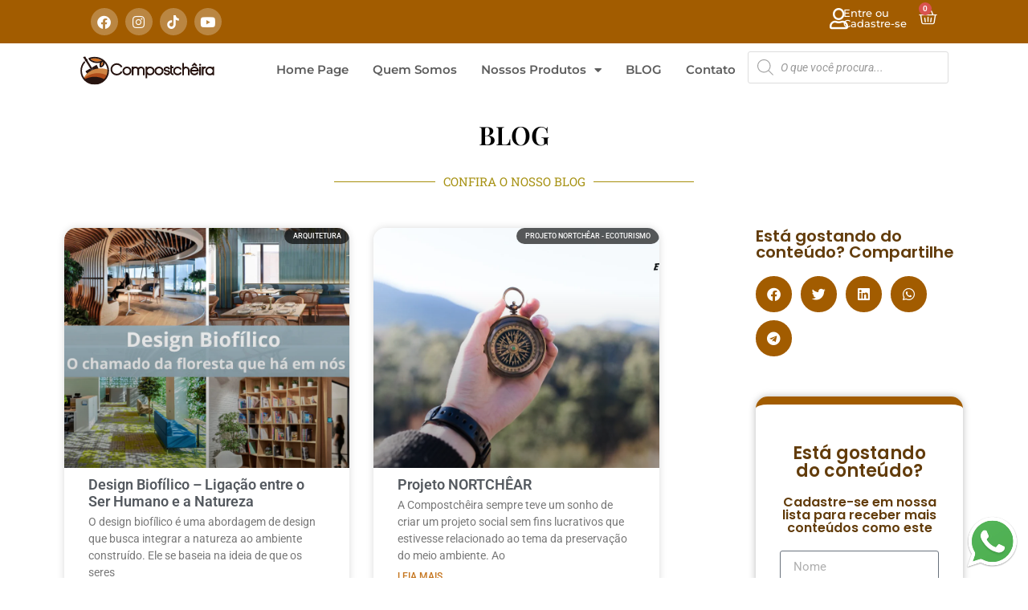

--- FILE ---
content_type: text/html; charset=utf-8
request_url: https://www.google.com/recaptcha/api2/aframe
body_size: 163
content:
<!DOCTYPE HTML><html><head><meta http-equiv="content-type" content="text/html; charset=UTF-8"></head><body><script nonce="8BQgtf2LRQsapa7_-23DyQ">/** Anti-fraud and anti-abuse applications only. See google.com/recaptcha */ try{var clients={'sodar':'https://pagead2.googlesyndication.com/pagead/sodar?'};window.addEventListener("message",function(a){try{if(a.source===window.parent){var b=JSON.parse(a.data);var c=clients[b['id']];if(c){var d=document.createElement('img');d.src=c+b['params']+'&rc='+(localStorage.getItem("rc::a")?sessionStorage.getItem("rc::b"):"");window.document.body.appendChild(d);sessionStorage.setItem("rc::e",parseInt(sessionStorage.getItem("rc::e")||0)+1);localStorage.setItem("rc::h",'1768822343835');}}}catch(b){}});window.parent.postMessage("_grecaptcha_ready", "*");}catch(b){}</script></body></html>

--- FILE ---
content_type: text/css
request_url: https://compostcheira.eco.br/wp-content/uploads/elementor/css/post-160.css?ver=1768409762
body_size: 1020
content:
.elementor-160 .elementor-element.elementor-element-da565a8{--display:flex;--flex-direction:column;--container-widget-width:100%;--container-widget-height:initial;--container-widget-flex-grow:0;--container-widget-align-self:initial;--flex-wrap-mobile:wrap;}.elementor-160 .elementor-element.elementor-element-5d50aa5a:not(.elementor-motion-effects-element-type-background), .elementor-160 .elementor-element.elementor-element-5d50aa5a > .elementor-motion-effects-container > .elementor-motion-effects-layer{background-color:transparent;background-image:linear-gradient(250deg, #FFFFFF 0%, #ffffff 100%);}.elementor-160 .elementor-element.elementor-element-5d50aa5a{border-style:solid;border-width:5px 0px 0px 0px;border-color:#ffc40e;transition:background 0.3s, border 0.3s, border-radius 0.3s, box-shadow 0.3s;padding:20px 0px 20px 0px;}.elementor-160 .elementor-element.elementor-element-5d50aa5a > .elementor-background-overlay{transition:background 0.3s, border-radius 0.3s, opacity 0.3s;}.elementor-160 .elementor-element.elementor-element-6a2d9aa0 > .elementor-container > .elementor-column > .elementor-widget-wrap{align-content:flex-start;align-items:flex-start;}.elementor-160 .elementor-element.elementor-element-6a2d9aa0{padding:0px 0px 0px 0px;}.elementor-widget-heading .elementor-heading-title{font-family:var( --e-global-typography-primary-font-family ), Sans-serif;font-weight:var( --e-global-typography-primary-font-weight );color:var( --e-global-color-primary );}.elementor-160 .elementor-element.elementor-element-640894be .elementor-heading-title{font-family:"Open Sans", Sans-serif;font-size:18px;font-weight:500;text-transform:uppercase;color:#8C470C;}.elementor-widget-icon-list .elementor-icon-list-item:not(:last-child):after{border-color:var( --e-global-color-text );}.elementor-widget-icon-list .elementor-icon-list-icon i{color:var( --e-global-color-primary );}.elementor-widget-icon-list .elementor-icon-list-icon svg{fill:var( --e-global-color-primary );}.elementor-widget-icon-list .elementor-icon-list-item > .elementor-icon-list-text, .elementor-widget-icon-list .elementor-icon-list-item > a{font-family:var( --e-global-typography-text-font-family ), Sans-serif;font-weight:var( --e-global-typography-text-font-weight );}.elementor-widget-icon-list .elementor-icon-list-text{color:var( --e-global-color-secondary );}.elementor-160 .elementor-element.elementor-element-4d852bd2 .elementor-icon-list-items:not(.elementor-inline-items) .elementor-icon-list-item:not(:last-child){padding-block-end:calc(5px/2);}.elementor-160 .elementor-element.elementor-element-4d852bd2 .elementor-icon-list-items:not(.elementor-inline-items) .elementor-icon-list-item:not(:first-child){margin-block-start:calc(5px/2);}.elementor-160 .elementor-element.elementor-element-4d852bd2 .elementor-icon-list-items.elementor-inline-items .elementor-icon-list-item{margin-inline:calc(5px/2);}.elementor-160 .elementor-element.elementor-element-4d852bd2 .elementor-icon-list-items.elementor-inline-items{margin-inline:calc(-5px/2);}.elementor-160 .elementor-element.elementor-element-4d852bd2 .elementor-icon-list-items.elementor-inline-items .elementor-icon-list-item:after{inset-inline-end:calc(-5px/2);}.elementor-160 .elementor-element.elementor-element-4d852bd2 .elementor-icon-list-icon i{transition:color 0.3s;}.elementor-160 .elementor-element.elementor-element-4d852bd2 .elementor-icon-list-icon svg{transition:fill 0.3s;}.elementor-160 .elementor-element.elementor-element-4d852bd2{--e-icon-list-icon-size:0px;--icon-vertical-offset:0px;}.elementor-160 .elementor-element.elementor-element-4d852bd2 .elementor-icon-list-icon{padding-inline-end:0px;}.elementor-160 .elementor-element.elementor-element-4d852bd2 .elementor-icon-list-item > .elementor-icon-list-text, .elementor-160 .elementor-element.elementor-element-4d852bd2 .elementor-icon-list-item > a{font-size:14px;font-weight:300;}.elementor-160 .elementor-element.elementor-element-4d852bd2 .elementor-icon-list-text{color:rgba(0,0,0,0.79);transition:color 0.3s;}.elementor-160 .elementor-element.elementor-element-1e3400c8 .elementor-heading-title{font-family:"Open Sans", Sans-serif;font-size:18px;font-weight:500;text-transform:uppercase;color:#8C470C;}.elementor-160 .elementor-element.elementor-element-366bc74 .elementor-icon-list-items:not(.elementor-inline-items) .elementor-icon-list-item:not(:last-child){padding-block-end:calc(5px/2);}.elementor-160 .elementor-element.elementor-element-366bc74 .elementor-icon-list-items:not(.elementor-inline-items) .elementor-icon-list-item:not(:first-child){margin-block-start:calc(5px/2);}.elementor-160 .elementor-element.elementor-element-366bc74 .elementor-icon-list-items.elementor-inline-items .elementor-icon-list-item{margin-inline:calc(5px/2);}.elementor-160 .elementor-element.elementor-element-366bc74 .elementor-icon-list-items.elementor-inline-items{margin-inline:calc(-5px/2);}.elementor-160 .elementor-element.elementor-element-366bc74 .elementor-icon-list-items.elementor-inline-items .elementor-icon-list-item:after{inset-inline-end:calc(-5px/2);}.elementor-160 .elementor-element.elementor-element-366bc74 .elementor-icon-list-icon i{color:#643F0C;transition:color 0.3s;}.elementor-160 .elementor-element.elementor-element-366bc74 .elementor-icon-list-icon svg{fill:#643F0C;transition:fill 0.3s;}.elementor-160 .elementor-element.elementor-element-366bc74{--e-icon-list-icon-size:16px;--e-icon-list-icon-align:left;--e-icon-list-icon-margin:0 calc(var(--e-icon-list-icon-size, 1em) * 0.25) 0 0;--icon-vertical-offset:0px;}.elementor-160 .elementor-element.elementor-element-366bc74 .elementor-icon-list-icon{padding-inline-end:2px;}.elementor-160 .elementor-element.elementor-element-366bc74 .elementor-icon-list-item > .elementor-icon-list-text, .elementor-160 .elementor-element.elementor-element-366bc74 .elementor-icon-list-item > a{font-size:14px;font-weight:300;}.elementor-160 .elementor-element.elementor-element-366bc74 .elementor-icon-list-text{color:rgba(0,0,0,0.79);transition:color 0.3s;}.elementor-160 .elementor-element.elementor-element-c4e2c2a{--grid-template-columns:repeat(0, auto);--icon-size:21px;--grid-column-gap:4px;--grid-row-gap:0px;}.elementor-160 .elementor-element.elementor-element-c4e2c2a .elementor-widget-container{text-align:left;}.elementor-160 .elementor-element.elementor-element-690a909e .elementor-heading-title{font-family:"Open Sans", Sans-serif;font-size:18px;font-weight:500;text-transform:uppercase;color:#8C470C;}.elementor-widget-image .widget-image-caption{color:var( --e-global-color-text );font-family:var( --e-global-typography-text-font-family ), Sans-serif;font-weight:var( --e-global-typography-text-font-weight );}.elementor-160 .elementor-element.elementor-element-8a956f9{text-align:left;}.elementor-160 .elementor-element.elementor-element-a649416{text-align:center;}.elementor-160 .elementor-element.elementor-element-a649416 .elementor-heading-title{font-family:"Open Sans", Sans-serif;font-size:18px;font-weight:500;text-transform:uppercase;color:#8C470C;}.elementor-160 .elementor-element.elementor-element-451b615 > .elementor-widget-container{margin:-5px 0px 0px 0px;}.elementor-160 .elementor-element.elementor-element-451b615{text-align:center;}.elementor-160 .elementor-element.elementor-element-451b615 img{width:51%;}.elementor-160 .elementor-element.elementor-element-cba9a5b > .elementor-widget-container{margin:-14px 0px 0px 0px;}.elementor-160 .elementor-element.elementor-element-cba9a5b{text-align:center;}.elementor-160 .elementor-element.elementor-element-cba9a5b img{width:43%;}.elementor-160 .elementor-element.elementor-element-90ae6da > .elementor-widget-container{margin:-12px 0px 0px 0px;}.elementor-160 .elementor-element.elementor-element-a3a4ca6:not(.elementor-motion-effects-element-type-background), .elementor-160 .elementor-element.elementor-element-a3a4ca6 > .elementor-motion-effects-container > .elementor-motion-effects-layer{background-color:#3F2002;}.elementor-160 .elementor-element.elementor-element-a3a4ca6{transition:background 0.3s, border 0.3s, border-radius 0.3s, box-shadow 0.3s;padding:10px 0px 10px 0px;}.elementor-160 .elementor-element.elementor-element-a3a4ca6 > .elementor-background-overlay{transition:background 0.3s, border-radius 0.3s, opacity 0.3s;}.elementor-widget-text-editor{font-family:var( --e-global-typography-text-font-family ), Sans-serif;font-weight:var( --e-global-typography-text-font-weight );color:var( --e-global-color-text );}.elementor-widget-text-editor.elementor-drop-cap-view-stacked .elementor-drop-cap{background-color:var( --e-global-color-primary );}.elementor-widget-text-editor.elementor-drop-cap-view-framed .elementor-drop-cap, .elementor-widget-text-editor.elementor-drop-cap-view-default .elementor-drop-cap{color:var( --e-global-color-primary );border-color:var( --e-global-color-primary );}.elementor-160 .elementor-element.elementor-element-97af151{text-align:center;font-family:"Open Sans", Sans-serif;font-size:12px;text-transform:uppercase;color:#FFFFFF;}.elementor-theme-builder-content-area{height:400px;}.elementor-location-header:before, .elementor-location-footer:before{content:"";display:table;clear:both;}@media(max-width:1024px){.elementor-160 .elementor-element.elementor-element-5d50aa5a{padding:50px 20px 50px 20px;}}@media(max-width:767px){.elementor-160 .elementor-element.elementor-element-5d50aa5a{padding:30px 20px 30px 20px;}.elementor-160 .elementor-element.elementor-element-23cf5eff > .elementor-element-populated{padding:0px 0px 0px 0px;}.elementor-160 .elementor-element.elementor-element-6a2d9aa0{margin-top:0px;margin-bottom:0px;}.elementor-160 .elementor-element.elementor-element-5814b73d{width:100%;}.elementor-160 .elementor-element.elementor-element-640894be{text-align:center;}.elementor-160 .elementor-element.elementor-element-4d852bd2 > .elementor-widget-container{margin:-10px 0px 0px 0px;}.elementor-160 .elementor-element.elementor-element-4d852bd2 .elementor-icon-list-item > .elementor-icon-list-text, .elementor-160 .elementor-element.elementor-element-4d852bd2 .elementor-icon-list-item > a{font-size:13px;}.elementor-160 .elementor-element.elementor-element-2972d343{width:100%;}.elementor-160 .elementor-element.elementor-element-2972d343 > .elementor-element-populated{margin:40px 0px 0px 0px;--e-column-margin-right:0px;--e-column-margin-left:0px;padding:0px 0px 0px 0px;}.elementor-160 .elementor-element.elementor-element-1e3400c8 > .elementor-widget-container{margin:-20px 0px 0px 0px;}.elementor-160 .elementor-element.elementor-element-1e3400c8{text-align:center;}.elementor-160 .elementor-element.elementor-element-366bc74 .elementor-icon-list-item > .elementor-icon-list-text, .elementor-160 .elementor-element.elementor-element-366bc74 .elementor-icon-list-item > a{font-size:13px;}.elementor-160 .elementor-element.elementor-element-c4e2c2a .elementor-widget-container{text-align:center;}.elementor-160 .elementor-element.elementor-element-c4e2c2a > .elementor-widget-container{margin:10px 0px -20px 0px;}.elementor-160 .elementor-element.elementor-element-c4e2c2a{--icon-size:17px;}.elementor-160 .elementor-element.elementor-element-428e8f78{width:50%;}.elementor-160 .elementor-element.elementor-element-428e8f78 > .elementor-element-populated{padding:50px 0px 0px 0px;}.elementor-160 .elementor-element.elementor-element-4add925{width:50%;}.elementor-160 .elementor-element.elementor-element-4add925 > .elementor-element-populated{padding:50px 0px 0px 0px;}.elementor-160 .elementor-element.elementor-element-a649416{text-align:right;}.elementor-160 .elementor-element.elementor-element-451b615{text-align:center;}}@media(min-width:768px){.elementor-160 .elementor-element.elementor-element-5814b73d{width:21%;}.elementor-160 .elementor-element.elementor-element-2972d343{width:27%;}.elementor-160 .elementor-element.elementor-element-428e8f78{width:27%;}}@media(max-width:1024px) and (min-width:768px){.elementor-160 .elementor-element.elementor-element-5814b73d{width:25%;}.elementor-160 .elementor-element.elementor-element-2972d343{width:25%;}.elementor-160 .elementor-element.elementor-element-428e8f78{width:25%;}.elementor-160 .elementor-element.elementor-element-4add925{width:25%;}}/* Start custom CSS for html, class: .elementor-element-90ae6da */.btnfixed {
    position: fixed;
    bottom: 10px;
    right: 10px;
    width: 70px;
    z-index: 9999;
}/* End custom CSS */

--- FILE ---
content_type: text/css
request_url: https://compostcheira.eco.br/wp-content/uploads/elementor/css/post-138414.css?ver=1768410622
body_size: 1335
content:
.elementor-138414 .elementor-element.elementor-element-66bf12e{margin-top:20px;margin-bottom:0px;}.elementor-widget-heading .elementor-heading-title{font-family:var( --e-global-typography-primary-font-family ), Sans-serif;font-weight:var( --e-global-typography-primary-font-weight );color:var( --e-global-color-primary );}.elementor-138414 .elementor-element.elementor-element-f8271d7{text-align:center;}.elementor-138414 .elementor-element.elementor-element-f8271d7 .elementor-heading-title{font-family:"Playfair Display", Sans-serif;color:#000000;}.elementor-widget-divider{--divider-color:var( --e-global-color-secondary );}.elementor-widget-divider .elementor-divider__text{color:var( --e-global-color-secondary );font-family:var( --e-global-typography-secondary-font-family ), Sans-serif;font-weight:var( --e-global-typography-secondary-font-weight );}.elementor-widget-divider.elementor-view-stacked .elementor-icon{background-color:var( --e-global-color-secondary );}.elementor-widget-divider.elementor-view-framed .elementor-icon, .elementor-widget-divider.elementor-view-default .elementor-icon{color:var( --e-global-color-secondary );border-color:var( --e-global-color-secondary );}.elementor-widget-divider.elementor-view-framed .elementor-icon, .elementor-widget-divider.elementor-view-default .elementor-icon svg{fill:var( --e-global-color-secondary );}.elementor-138414 .elementor-element.elementor-element-d22b8b9{--divider-border-style:solid;--divider-color:#A6900C;--divider-border-width:1px;}.elementor-138414 .elementor-element.elementor-element-d22b8b9 .elementor-divider-separator{width:40%;margin:0 auto;margin-center:0;}.elementor-138414 .elementor-element.elementor-element-d22b8b9 .elementor-divider{text-align:center;padding-block-start:15px;padding-block-end:15px;}.elementor-138414 .elementor-element.elementor-element-d22b8b9 .elementor-divider__text{color:#A79214;}.elementor-138414 .elementor-element.elementor-element-186a409{margin-top:15px;margin-bottom:0px;}.elementor-widget-archive-posts .elementor-button{background-color:var( --e-global-color-accent );font-family:var( --e-global-typography-accent-font-family ), Sans-serif;font-weight:var( --e-global-typography-accent-font-weight );}.elementor-widget-archive-posts .elementor-post__title, .elementor-widget-archive-posts .elementor-post__title a{color:var( --e-global-color-secondary );font-family:var( --e-global-typography-primary-font-family ), Sans-serif;font-weight:var( --e-global-typography-primary-font-weight );}.elementor-widget-archive-posts .elementor-post__meta-data{font-family:var( --e-global-typography-secondary-font-family ), Sans-serif;font-weight:var( --e-global-typography-secondary-font-weight );}.elementor-widget-archive-posts .elementor-post__excerpt p{font-family:var( --e-global-typography-text-font-family ), Sans-serif;font-weight:var( --e-global-typography-text-font-weight );}.elementor-widget-archive-posts .elementor-post__read-more{color:var( --e-global-color-accent );}.elementor-widget-archive-posts a.elementor-post__read-more{font-family:var( --e-global-typography-accent-font-family ), Sans-serif;font-weight:var( --e-global-typography-accent-font-weight );}.elementor-widget-archive-posts .elementor-post__card .elementor-post__badge{background-color:var( --e-global-color-accent );font-family:var( --e-global-typography-accent-font-family ), Sans-serif;font-weight:var( --e-global-typography-accent-font-weight );}.elementor-widget-archive-posts .elementor-pagination{font-family:var( --e-global-typography-secondary-font-family ), Sans-serif;font-weight:var( --e-global-typography-secondary-font-weight );}.elementor-widget-archive-posts .e-load-more-message{font-family:var( --e-global-typography-secondary-font-family ), Sans-serif;font-weight:var( --e-global-typography-secondary-font-weight );}.elementor-widget-archive-posts .elementor-posts-nothing-found{color:var( --e-global-color-text );font-family:var( --e-global-typography-text-font-family ), Sans-serif;font-weight:var( --e-global-typography-text-font-weight );}.elementor-138414 .elementor-element.elementor-element-c45dac4{--grid-row-gap:35px;--grid-column-gap:30px;}.elementor-138414 .elementor-element.elementor-element-c45dac4 > .elementor-widget-container{margin:0px 100px 0px 0px;}.elementor-138414 .elementor-element.elementor-element-c45dac4 .elementor-posts-container .elementor-post__thumbnail{padding-bottom:calc( 0.84 * 100% );}.elementor-138414 .elementor-element.elementor-element-c45dac4:after{content:"0.84";}.elementor-138414 .elementor-element.elementor-element-c45dac4 .elementor-post__thumbnail__link{width:100%;}.elementor-138414 .elementor-element.elementor-element-c45dac4 .elementor-post__meta-data span + span:before{content:"•";}.elementor-138414 .elementor-element.elementor-element-c45dac4 .elementor-post__card{border-radius:15px;}.elementor-138414 .elementor-element.elementor-element-c45dac4 .elementor-post__text{margin-top:-10px;margin-bottom:0px;}.elementor-138414 .elementor-element.elementor-element-c45dac4 .elementor-post__badge{right:0;}.elementor-138414 .elementor-element.elementor-element-c45dac4 .elementor-post__card .elementor-post__badge{background-color:rgba(0, 0, 0, 0.65);font-size:9px;margin:0px;}.elementor-138414 .elementor-element.elementor-element-c45dac4 .elementor-post__title, .elementor-138414 .elementor-element.elementor-element-c45dac4 .elementor-post__title a{font-size:18px;}.elementor-138414 .elementor-element.elementor-element-c45dac4 .elementor-post__title{margin-bottom:5px;}.elementor-138414 .elementor-element.elementor-element-c45dac4 .elementor-post__meta-data{font-size:12px;}.elementor-138414 .elementor-element.elementor-element-c45dac4 .elementor-post__excerpt p{font-size:14px;}.elementor-138414 .elementor-element.elementor-element-c45dac4 .elementor-post__excerpt{margin-bottom:2px;}.elementor-138414 .elementor-element.elementor-element-c45dac4 a.elementor-post__read-more{text-decoration:underline;}.elementor-138414 .elementor-element.elementor-element-c45dac4 .elementor-post__read-more{margin-bottom:0px;}.elementor-138414 .elementor-element.elementor-element-d2d5323 .elementor-heading-title{font-family:"Poppins", Sans-serif;font-size:20px;color:#623C0B;}.elementor-138414 .elementor-element.elementor-element-a58f93a{--alignment:left;--grid-side-margin:7px;--grid-column-gap:7px;--grid-row-gap:10px;--grid-bottom-margin:10px;--e-share-buttons-primary-color:#A25C00;}.elementor-138414 .elementor-element.elementor-element-d7b415d{border-style:solid;border-width:10px 0px 0px 0px;border-color:#A25C00;box-shadow:0px 0px 10px 0px rgba(0, 0, 0, 0.27);margin-top:30px;margin-bottom:0px;padding:40px 20px 40px 20px;}.elementor-138414 .elementor-element.elementor-element-d7b415d, .elementor-138414 .elementor-element.elementor-element-d7b415d > .elementor-background-overlay{border-radius:15px 15px 15px 15px;}.elementor-138414 .elementor-element.elementor-element-7164ce0{text-align:center;}.elementor-138414 .elementor-element.elementor-element-7164ce0 .elementor-heading-title{font-family:"Poppins", Sans-serif;font-size:22px;color:#623C0B;}.elementor-138414 .elementor-element.elementor-element-58e8e89{text-align:center;}.elementor-138414 .elementor-element.elementor-element-58e8e89 .elementor-heading-title{font-family:"Poppins", Sans-serif;font-size:16px;color:#623C0B;}.elementor-widget-form .elementor-field-group > label, .elementor-widget-form .elementor-field-subgroup label{color:var( --e-global-color-text );}.elementor-widget-form .elementor-field-group > label{font-family:var( --e-global-typography-text-font-family ), Sans-serif;font-weight:var( --e-global-typography-text-font-weight );}.elementor-widget-form .elementor-field-type-html{color:var( --e-global-color-text );font-family:var( --e-global-typography-text-font-family ), Sans-serif;font-weight:var( --e-global-typography-text-font-weight );}.elementor-widget-form .elementor-field-group .elementor-field{color:var( --e-global-color-text );}.elementor-widget-form .elementor-field-group .elementor-field, .elementor-widget-form .elementor-field-subgroup label{font-family:var( --e-global-typography-text-font-family ), Sans-serif;font-weight:var( --e-global-typography-text-font-weight );}.elementor-widget-form .elementor-button{font-family:var( --e-global-typography-accent-font-family ), Sans-serif;font-weight:var( --e-global-typography-accent-font-weight );}.elementor-widget-form .e-form__buttons__wrapper__button-next{background-color:var( --e-global-color-accent );}.elementor-widget-form .elementor-button[type="submit"]{background-color:var( --e-global-color-accent );}.elementor-widget-form .e-form__buttons__wrapper__button-previous{background-color:var( --e-global-color-accent );}.elementor-widget-form .elementor-message{font-family:var( --e-global-typography-text-font-family ), Sans-serif;font-weight:var( --e-global-typography-text-font-weight );}.elementor-widget-form .e-form__indicators__indicator, .elementor-widget-form .e-form__indicators__indicator__label{font-family:var( --e-global-typography-accent-font-family ), Sans-serif;font-weight:var( --e-global-typography-accent-font-weight );}.elementor-widget-form{--e-form-steps-indicator-inactive-primary-color:var( --e-global-color-text );--e-form-steps-indicator-active-primary-color:var( --e-global-color-accent );--e-form-steps-indicator-completed-primary-color:var( --e-global-color-accent );--e-form-steps-indicator-progress-color:var( --e-global-color-accent );--e-form-steps-indicator-progress-background-color:var( --e-global-color-text );--e-form-steps-indicator-progress-meter-color:var( --e-global-color-text );}.elementor-widget-form .e-form__indicators__indicator__progress__meter{font-family:var( --e-global-typography-accent-font-family ), Sans-serif;font-weight:var( --e-global-typography-accent-font-weight );}.elementor-138414 .elementor-element.elementor-element-b345db3 .elementor-field-group{padding-right:calc( 10px/2 );padding-left:calc( 10px/2 );margin-bottom:10px;}.elementor-138414 .elementor-element.elementor-element-b345db3 .elementor-form-fields-wrapper{margin-left:calc( -10px/2 );margin-right:calc( -10px/2 );margin-bottom:-10px;}.elementor-138414 .elementor-element.elementor-element-b345db3 .elementor-field-group.recaptcha_v3-bottomleft, .elementor-138414 .elementor-element.elementor-element-b345db3 .elementor-field-group.recaptcha_v3-bottomright{margin-bottom:0;}body.rtl .elementor-138414 .elementor-element.elementor-element-b345db3 .elementor-labels-inline .elementor-field-group > label{padding-left:0px;}body:not(.rtl) .elementor-138414 .elementor-element.elementor-element-b345db3 .elementor-labels-inline .elementor-field-group > label{padding-right:0px;}body .elementor-138414 .elementor-element.elementor-element-b345db3 .elementor-labels-above .elementor-field-group > label{padding-bottom:0px;}.elementor-138414 .elementor-element.elementor-element-b345db3 .elementor-field-type-html{padding-bottom:0px;}.elementor-138414 .elementor-element.elementor-element-b345db3 .elementor-field-group .elementor-field:not(.elementor-select-wrapper){background-color:#ffffff;}.elementor-138414 .elementor-element.elementor-element-b345db3 .elementor-field-group .elementor-select-wrapper select{background-color:#ffffff;}.elementor-138414 .elementor-element.elementor-element-b345db3 .e-form__buttons__wrapper__button-next{color:#ffffff;}.elementor-138414 .elementor-element.elementor-element-b345db3 .elementor-button[type="submit"]{color:#ffffff;}.elementor-138414 .elementor-element.elementor-element-b345db3 .elementor-button[type="submit"] svg *{fill:#ffffff;}.elementor-138414 .elementor-element.elementor-element-b345db3 .e-form__buttons__wrapper__button-previous{color:#ffffff;}.elementor-138414 .elementor-element.elementor-element-b345db3 .e-form__buttons__wrapper__button-next:hover{color:#ffffff;}.elementor-138414 .elementor-element.elementor-element-b345db3 .elementor-button[type="submit"]:hover{color:#ffffff;}.elementor-138414 .elementor-element.elementor-element-b345db3 .elementor-button[type="submit"]:hover svg *{fill:#ffffff;}.elementor-138414 .elementor-element.elementor-element-b345db3 .e-form__buttons__wrapper__button-previous:hover{color:#ffffff;}.elementor-138414 .elementor-element.elementor-element-b345db3{--e-form-steps-indicators-spacing:20px;--e-form-steps-indicator-padding:30px;--e-form-steps-indicator-inactive-secondary-color:#ffffff;--e-form-steps-indicator-active-secondary-color:#ffffff;--e-form-steps-indicator-completed-secondary-color:#ffffff;--e-form-steps-divider-width:1px;--e-form-steps-divider-gap:10px;}@media(max-width:1024px){.elementor-138414 .elementor-element.elementor-element-c45dac4 > .elementor-widget-container{margin:0px 0px 0px 0px;padding:0px 0px 0px 0px;}.elementor-138414 .elementor-element.elementor-element-d2d5323 .elementor-heading-title{font-size:16px;} .elementor-138414 .elementor-element.elementor-element-a58f93a{--grid-side-margin:7px;--grid-column-gap:7px;--grid-row-gap:10px;--grid-bottom-margin:10px;}.elementor-138414 .elementor-element.elementor-element-a58f93a .elementor-share-btn{font-size:calc(0.75px * 10);}.elementor-138414 .elementor-element.elementor-element-7164ce0 .elementor-heading-title{font-size:18px;}.elementor-138414 .elementor-element.elementor-element-58e8e89 .elementor-heading-title{font-size:12px;}}@media(min-width:768px){.elementor-138414 .elementor-element.elementor-element-631e547{width:75.526%;}.elementor-138414 .elementor-element.elementor-element-f5bfeb1{width:24.43%;}}@media(max-width:1024px) and (min-width:768px){.elementor-138414 .elementor-element.elementor-element-631e547{width:70%;}.elementor-138414 .elementor-element.elementor-element-f5bfeb1{width:30%;}}@media(max-width:767px){.elementor-138414 .elementor-element.elementor-element-66bf12e{margin-top:0px;margin-bottom:-31px;padding:0px 0px 0px 0px;}.elementor-138414 .elementor-element.elementor-element-f8271d7 > .elementor-widget-container{margin:0px 0px -15px 0px;}.elementor-138414 .elementor-element.elementor-element-f8271d7 .elementor-heading-title{font-size:20px;}.elementor-138414 .elementor-element.elementor-element-d22b8b9 .elementor-divider-separator{width:100%;margin:0 auto;margin-center:0;}.elementor-138414 .elementor-element.elementor-element-d22b8b9 .elementor-divider{text-align:center;}.elementor-138414 .elementor-element.elementor-element-d22b8b9 .elementor-divider__text{font-size:14px;}.elementor-138414 .elementor-element.elementor-element-186a409{margin-top:0px;margin-bottom:0px;padding:20px 20px 20px 20px;}.elementor-138414 .elementor-element.elementor-element-c45dac4 > .elementor-widget-container{margin:0px 0px 0px 0px;}.elementor-138414 .elementor-element.elementor-element-c45dac4 .elementor-posts-container .elementor-post__thumbnail{padding-bottom:calc( 0.5 * 100% );}.elementor-138414 .elementor-element.elementor-element-c45dac4:after{content:"0.5";}.elementor-138414 .elementor-element.elementor-element-c45dac4 .elementor-post__thumbnail__link{width:100%;} .elementor-138414 .elementor-element.elementor-element-a58f93a{--grid-side-margin:7px;--grid-column-gap:7px;--grid-row-gap:10px;--grid-bottom-margin:10px;}}